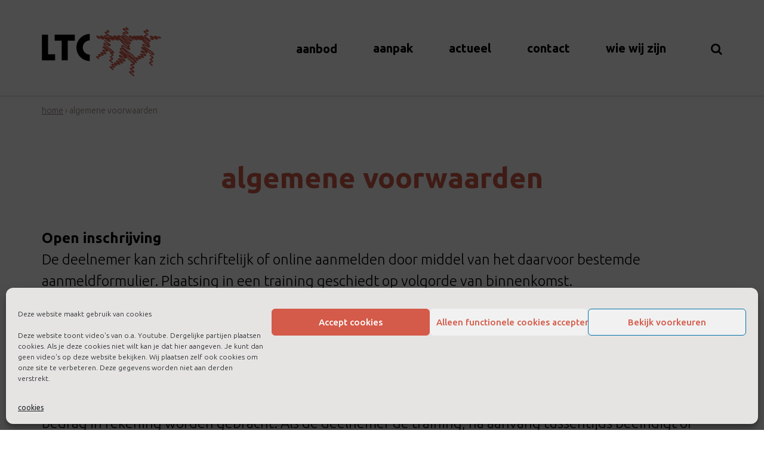

--- FILE ---
content_type: text/html; charset=UTF-8
request_url: https://www.ltctraining.nl/algemene-voorwaarden/
body_size: 15013
content:
<!--
* Realisatie door Amazing
* +31 (0) 55 526 8888
* www.amazing.nl
*
* Copyright 2026
-->
<!DOCTYPE html>
<html lang="nl-NL">
<head>
    <meta charset="UTF-8">
    <meta name="viewport" content="width=device-width, initial-scale=1.0">
    <meta http-equiv="X-UA-Compatible" content="IE=edge">

    <title>algemene voorwaarden - LTC training</title>
<link data-rocket-prefetch href="https://fonts.googleapis.com" rel="dns-prefetch">
<link data-rocket-prefetch href="https://snap.licdn.com" rel="dns-prefetch">
<link data-rocket-prefetch href="https://www.googletagmanager.com" rel="dns-prefetch">
<link data-rocket-preload as="style" href="https://fonts.googleapis.com/css?family=Ubuntu%3A300%2C400%2C500%2C700&#038;display=swap" rel="preload">
<link href="https://fonts.googleapis.com/css?family=Ubuntu%3A300%2C400%2C500%2C700&#038;display=swap" media="print" onload="this.media=&#039;all&#039;" rel="stylesheet">
<noscript data-wpr-hosted-gf-parameters=""><link rel="stylesheet" href="https://fonts.googleapis.com/css?family=Ubuntu%3A300%2C400%2C500%2C700&#038;display=swap"></noscript><link rel="preload" data-rocket-preload as="image" href="https://www.ltctraining.nl/wp-content/themes/ltc/img/logo.png" fetchpriority="high">

    <link rel="profile" href="http://gmpg.org/xfn/11">
    <link rel="pingback" href="https://www.ltctraining.nl/xmlrpc.php">
    <link rel="Icon" type="image/x-icon" href="/wp-content/themes/ltc/includes/img/favicon.ico" />
    <meta name='robots' content='index, follow, max-image-preview:large, max-snippet:-1, max-video-preview:-1' />
	<style>img:is([sizes="auto" i], [sizes^="auto," i]) { contain-intrinsic-size: 3000px 1500px }</style>
	
	<!-- This site is optimized with the Yoast SEO plugin v26.7 - https://yoast.com/wordpress/plugins/seo/ -->
	<meta name="description" content="In onze algemene voorwaarden alles over de regels rondom inschrijvingen, annuleringen, auteursrecht en de klachtenafhandeling van LTC." />
	<link rel="canonical" href="https://www.ltctraining.nl/algemene-voorwaarden/" />
	<meta property="og:locale" content="nl_NL" />
	<meta property="og:type" content="article" />
	<meta property="og:title" content="algemene voorwaarden - LTC training" />
	<meta property="og:description" content="In onze algemene voorwaarden alles over de regels rondom inschrijvingen, annuleringen, auteursrecht en de klachtenafhandeling van LTC." />
	<meta property="og:url" content="https://www.ltctraining.nl/algemene-voorwaarden/" />
	<meta property="og:site_name" content="LTC training" />
	<meta property="article:publisher" content="https://www.facebook.com/LTC-Leefstijl-Training-Coaching-144137012325474/" />
	<meta property="article:modified_time" content="2024-04-09T19:00:42+00:00" />
	<meta name="twitter:card" content="summary_large_image" />
	<meta name="twitter:label1" content="Geschatte leestijd" />
	<meta name="twitter:data1" content="3 minuten" />
	<script type="application/ld+json" class="yoast-schema-graph">{"@context":"https://schema.org","@graph":[{"@type":"WebPage","@id":"https://www.ltctraining.nl/algemene-voorwaarden/","url":"https://www.ltctraining.nl/algemene-voorwaarden/","name":"algemene voorwaarden - LTC training","isPartOf":{"@id":"https://www.ltctraining.nl/#website"},"datePublished":"2007-12-11T23:25:40+00:00","dateModified":"2024-04-09T19:00:42+00:00","description":"In onze algemene voorwaarden alles over de regels rondom inschrijvingen, annuleringen, auteursrecht en de klachtenafhandeling van LTC.","breadcrumb":{"@id":"https://www.ltctraining.nl/algemene-voorwaarden/#breadcrumb"},"inLanguage":"nl-NL","potentialAction":[{"@type":"ReadAction","target":["https://www.ltctraining.nl/algemene-voorwaarden/"]}]},{"@type":"BreadcrumbList","@id":"https://www.ltctraining.nl/algemene-voorwaarden/#breadcrumb","itemListElement":[{"@type":"ListItem","position":1,"name":"Home","item":"https://www.ltctraining.nl/"},{"@type":"ListItem","position":2,"name":"algemene voorwaarden"}]},{"@type":"WebSite","@id":"https://www.ltctraining.nl/#website","url":"https://www.ltctraining.nl/","name":"LTC training","description":"Wij maken het persoonlijk","potentialAction":[{"@type":"SearchAction","target":{"@type":"EntryPoint","urlTemplate":"https://www.ltctraining.nl/?s={search_term_string}"},"query-input":{"@type":"PropertyValueSpecification","valueRequired":true,"valueName":"search_term_string"}}],"inLanguage":"nl-NL"}]}</script>
	<!-- / Yoast SEO plugin. -->


<link rel='dns-prefetch' href='//fonts.googleapis.com' />
<link href='https://fonts.gstatic.com' crossorigin rel='preconnect' />
<link rel="alternate" type="application/rss+xml" title="LTC training &raquo; feed" href="https://www.ltctraining.nl/feed/" />
<link rel="alternate" type="text/calendar" title="LTC training &raquo; iCal Feed" href="https://www.ltctraining.nl/events/?ical=1" />
<link data-minify="1" rel='stylesheet' id='tribe-events-pro-mini-calendar-block-styles-css' href='https://www.ltctraining.nl/wp-content/cache/min/1/wp-content/plugins/events-calendar-pro/build/css/tribe-events-pro-mini-calendar-block.css?ver=1765274170' type='text/css' media='all' />
<style id='wp-emoji-styles-inline-css' type='text/css'>

	img.wp-smiley, img.emoji {
		display: inline !important;
		border: none !important;
		box-shadow: none !important;
		height: 1em !important;
		width: 1em !important;
		margin: 0 0.07em !important;
		vertical-align: -0.1em !important;
		background: none !important;
		padding: 0 !important;
	}
</style>
<link rel='stylesheet' id='wp-block-library-css' href='https://www.ltctraining.nl/wp-includes/css/dist/block-library/style.min.css?ver=9d879b748555973047235de78a87faa6' type='text/css' media='all' />
<style id='classic-theme-styles-inline-css' type='text/css'>
/*! This file is auto-generated */
.wp-block-button__link{color:#fff;background-color:#32373c;border-radius:9999px;box-shadow:none;text-decoration:none;padding:calc(.667em + 2px) calc(1.333em + 2px);font-size:1.125em}.wp-block-file__button{background:#32373c;color:#fff;text-decoration:none}
</style>
<style id='global-styles-inline-css' type='text/css'>
:root{--wp--preset--aspect-ratio--square: 1;--wp--preset--aspect-ratio--4-3: 4/3;--wp--preset--aspect-ratio--3-4: 3/4;--wp--preset--aspect-ratio--3-2: 3/2;--wp--preset--aspect-ratio--2-3: 2/3;--wp--preset--aspect-ratio--16-9: 16/9;--wp--preset--aspect-ratio--9-16: 9/16;--wp--preset--color--black: #000000;--wp--preset--color--cyan-bluish-gray: #abb8c3;--wp--preset--color--white: #ffffff;--wp--preset--color--pale-pink: #f78da7;--wp--preset--color--vivid-red: #cf2e2e;--wp--preset--color--luminous-vivid-orange: #ff6900;--wp--preset--color--luminous-vivid-amber: #fcb900;--wp--preset--color--light-green-cyan: #7bdcb5;--wp--preset--color--vivid-green-cyan: #00d084;--wp--preset--color--pale-cyan-blue: #8ed1fc;--wp--preset--color--vivid-cyan-blue: #0693e3;--wp--preset--color--vivid-purple: #9b51e0;--wp--preset--gradient--vivid-cyan-blue-to-vivid-purple: linear-gradient(135deg,rgba(6,147,227,1) 0%,rgb(155,81,224) 100%);--wp--preset--gradient--light-green-cyan-to-vivid-green-cyan: linear-gradient(135deg,rgb(122,220,180) 0%,rgb(0,208,130) 100%);--wp--preset--gradient--luminous-vivid-amber-to-luminous-vivid-orange: linear-gradient(135deg,rgba(252,185,0,1) 0%,rgba(255,105,0,1) 100%);--wp--preset--gradient--luminous-vivid-orange-to-vivid-red: linear-gradient(135deg,rgba(255,105,0,1) 0%,rgb(207,46,46) 100%);--wp--preset--gradient--very-light-gray-to-cyan-bluish-gray: linear-gradient(135deg,rgb(238,238,238) 0%,rgb(169,184,195) 100%);--wp--preset--gradient--cool-to-warm-spectrum: linear-gradient(135deg,rgb(74,234,220) 0%,rgb(151,120,209) 20%,rgb(207,42,186) 40%,rgb(238,44,130) 60%,rgb(251,105,98) 80%,rgb(254,248,76) 100%);--wp--preset--gradient--blush-light-purple: linear-gradient(135deg,rgb(255,206,236) 0%,rgb(152,150,240) 100%);--wp--preset--gradient--blush-bordeaux: linear-gradient(135deg,rgb(254,205,165) 0%,rgb(254,45,45) 50%,rgb(107,0,62) 100%);--wp--preset--gradient--luminous-dusk: linear-gradient(135deg,rgb(255,203,112) 0%,rgb(199,81,192) 50%,rgb(65,88,208) 100%);--wp--preset--gradient--pale-ocean: linear-gradient(135deg,rgb(255,245,203) 0%,rgb(182,227,212) 50%,rgb(51,167,181) 100%);--wp--preset--gradient--electric-grass: linear-gradient(135deg,rgb(202,248,128) 0%,rgb(113,206,126) 100%);--wp--preset--gradient--midnight: linear-gradient(135deg,rgb(2,3,129) 0%,rgb(40,116,252) 100%);--wp--preset--font-size--small: 13px;--wp--preset--font-size--medium: 20px;--wp--preset--font-size--large: 36px;--wp--preset--font-size--x-large: 42px;--wp--preset--spacing--20: 0.44rem;--wp--preset--spacing--30: 0.67rem;--wp--preset--spacing--40: 1rem;--wp--preset--spacing--50: 1.5rem;--wp--preset--spacing--60: 2.25rem;--wp--preset--spacing--70: 3.38rem;--wp--preset--spacing--80: 5.06rem;--wp--preset--shadow--natural: 6px 6px 9px rgba(0, 0, 0, 0.2);--wp--preset--shadow--deep: 12px 12px 50px rgba(0, 0, 0, 0.4);--wp--preset--shadow--sharp: 6px 6px 0px rgba(0, 0, 0, 0.2);--wp--preset--shadow--outlined: 6px 6px 0px -3px rgba(255, 255, 255, 1), 6px 6px rgba(0, 0, 0, 1);--wp--preset--shadow--crisp: 6px 6px 0px rgba(0, 0, 0, 1);}:where(.is-layout-flex){gap: 0.5em;}:where(.is-layout-grid){gap: 0.5em;}body .is-layout-flex{display: flex;}.is-layout-flex{flex-wrap: wrap;align-items: center;}.is-layout-flex > :is(*, div){margin: 0;}body .is-layout-grid{display: grid;}.is-layout-grid > :is(*, div){margin: 0;}:where(.wp-block-columns.is-layout-flex){gap: 2em;}:where(.wp-block-columns.is-layout-grid){gap: 2em;}:where(.wp-block-post-template.is-layout-flex){gap: 1.25em;}:where(.wp-block-post-template.is-layout-grid){gap: 1.25em;}.has-black-color{color: var(--wp--preset--color--black) !important;}.has-cyan-bluish-gray-color{color: var(--wp--preset--color--cyan-bluish-gray) !important;}.has-white-color{color: var(--wp--preset--color--white) !important;}.has-pale-pink-color{color: var(--wp--preset--color--pale-pink) !important;}.has-vivid-red-color{color: var(--wp--preset--color--vivid-red) !important;}.has-luminous-vivid-orange-color{color: var(--wp--preset--color--luminous-vivid-orange) !important;}.has-luminous-vivid-amber-color{color: var(--wp--preset--color--luminous-vivid-amber) !important;}.has-light-green-cyan-color{color: var(--wp--preset--color--light-green-cyan) !important;}.has-vivid-green-cyan-color{color: var(--wp--preset--color--vivid-green-cyan) !important;}.has-pale-cyan-blue-color{color: var(--wp--preset--color--pale-cyan-blue) !important;}.has-vivid-cyan-blue-color{color: var(--wp--preset--color--vivid-cyan-blue) !important;}.has-vivid-purple-color{color: var(--wp--preset--color--vivid-purple) !important;}.has-black-background-color{background-color: var(--wp--preset--color--black) !important;}.has-cyan-bluish-gray-background-color{background-color: var(--wp--preset--color--cyan-bluish-gray) !important;}.has-white-background-color{background-color: var(--wp--preset--color--white) !important;}.has-pale-pink-background-color{background-color: var(--wp--preset--color--pale-pink) !important;}.has-vivid-red-background-color{background-color: var(--wp--preset--color--vivid-red) !important;}.has-luminous-vivid-orange-background-color{background-color: var(--wp--preset--color--luminous-vivid-orange) !important;}.has-luminous-vivid-amber-background-color{background-color: var(--wp--preset--color--luminous-vivid-amber) !important;}.has-light-green-cyan-background-color{background-color: var(--wp--preset--color--light-green-cyan) !important;}.has-vivid-green-cyan-background-color{background-color: var(--wp--preset--color--vivid-green-cyan) !important;}.has-pale-cyan-blue-background-color{background-color: var(--wp--preset--color--pale-cyan-blue) !important;}.has-vivid-cyan-blue-background-color{background-color: var(--wp--preset--color--vivid-cyan-blue) !important;}.has-vivid-purple-background-color{background-color: var(--wp--preset--color--vivid-purple) !important;}.has-black-border-color{border-color: var(--wp--preset--color--black) !important;}.has-cyan-bluish-gray-border-color{border-color: var(--wp--preset--color--cyan-bluish-gray) !important;}.has-white-border-color{border-color: var(--wp--preset--color--white) !important;}.has-pale-pink-border-color{border-color: var(--wp--preset--color--pale-pink) !important;}.has-vivid-red-border-color{border-color: var(--wp--preset--color--vivid-red) !important;}.has-luminous-vivid-orange-border-color{border-color: var(--wp--preset--color--luminous-vivid-orange) !important;}.has-luminous-vivid-amber-border-color{border-color: var(--wp--preset--color--luminous-vivid-amber) !important;}.has-light-green-cyan-border-color{border-color: var(--wp--preset--color--light-green-cyan) !important;}.has-vivid-green-cyan-border-color{border-color: var(--wp--preset--color--vivid-green-cyan) !important;}.has-pale-cyan-blue-border-color{border-color: var(--wp--preset--color--pale-cyan-blue) !important;}.has-vivid-cyan-blue-border-color{border-color: var(--wp--preset--color--vivid-cyan-blue) !important;}.has-vivid-purple-border-color{border-color: var(--wp--preset--color--vivid-purple) !important;}.has-vivid-cyan-blue-to-vivid-purple-gradient-background{background: var(--wp--preset--gradient--vivid-cyan-blue-to-vivid-purple) !important;}.has-light-green-cyan-to-vivid-green-cyan-gradient-background{background: var(--wp--preset--gradient--light-green-cyan-to-vivid-green-cyan) !important;}.has-luminous-vivid-amber-to-luminous-vivid-orange-gradient-background{background: var(--wp--preset--gradient--luminous-vivid-amber-to-luminous-vivid-orange) !important;}.has-luminous-vivid-orange-to-vivid-red-gradient-background{background: var(--wp--preset--gradient--luminous-vivid-orange-to-vivid-red) !important;}.has-very-light-gray-to-cyan-bluish-gray-gradient-background{background: var(--wp--preset--gradient--very-light-gray-to-cyan-bluish-gray) !important;}.has-cool-to-warm-spectrum-gradient-background{background: var(--wp--preset--gradient--cool-to-warm-spectrum) !important;}.has-blush-light-purple-gradient-background{background: var(--wp--preset--gradient--blush-light-purple) !important;}.has-blush-bordeaux-gradient-background{background: var(--wp--preset--gradient--blush-bordeaux) !important;}.has-luminous-dusk-gradient-background{background: var(--wp--preset--gradient--luminous-dusk) !important;}.has-pale-ocean-gradient-background{background: var(--wp--preset--gradient--pale-ocean) !important;}.has-electric-grass-gradient-background{background: var(--wp--preset--gradient--electric-grass) !important;}.has-midnight-gradient-background{background: var(--wp--preset--gradient--midnight) !important;}.has-small-font-size{font-size: var(--wp--preset--font-size--small) !important;}.has-medium-font-size{font-size: var(--wp--preset--font-size--medium) !important;}.has-large-font-size{font-size: var(--wp--preset--font-size--large) !important;}.has-x-large-font-size{font-size: var(--wp--preset--font-size--x-large) !important;}
:where(.wp-block-post-template.is-layout-flex){gap: 1.25em;}:where(.wp-block-post-template.is-layout-grid){gap: 1.25em;}
:where(.wp-block-columns.is-layout-flex){gap: 2em;}:where(.wp-block-columns.is-layout-grid){gap: 2em;}
:root :where(.wp-block-pullquote){font-size: 1.5em;line-height: 1.6;}
</style>
<link rel='stylesheet' id='cmplz-general-css' href='https://www.ltctraining.nl/wp-content/plugins/complianz-gdpr/assets/css/cookieblocker.min.css?ver=1766455238' type='text/css' media='all' />

<link data-minify="1" rel='stylesheet' id='ltc-style-css' href='https://www.ltctraining.nl/wp-content/cache/min/1/wp-content/themes/ltc/style.min.css?ver=1765274170' type='text/css' media='all' />
<script type="text/javascript" src="https://www.ltctraining.nl/wp-content/plugins/google-analytics-for-wordpress/assets/js/frontend-gtag.min.js?ver=9.11.1" id="monsterinsights-frontend-script-js" async="async" data-wp-strategy="async"></script>
<script data-cfasync="false" data-wpfc-render="false" type="text/javascript" id='monsterinsights-frontend-script-js-extra'>/* <![CDATA[ */
var monsterinsights_frontend = {"js_events_tracking":"true","download_extensions":"doc,pdf,ppt,zip,xls,docx,pptx,xlsx","inbound_paths":"[]","home_url":"https:\/\/www.ltctraining.nl","hash_tracking":"false","v4_id":"G-NPT8VHEF3D"};/* ]]> */
</script>
<script type="text/javascript" src="https://www.ltctraining.nl/wp-includes/js/jquery/jquery.min.js?ver=3.7.1" id="jquery-core-js"></script>
<script type="text/javascript" src="https://www.ltctraining.nl/wp-includes/js/jquery/jquery-migrate.min.js?ver=3.4.1" id="jquery-migrate-js" data-rocket-defer defer></script>
<link rel="https://api.w.org/" href="https://www.ltctraining.nl/wp-json/" /><link rel="alternate" title="JSON" type="application/json" href="https://www.ltctraining.nl/wp-json/wp/v2/pages/174" /><link rel="EditURI" type="application/rsd+xml" title="RSD" href="https://www.ltctraining.nl/xmlrpc.php?rsd" />

<link rel='shortlink' href='https://www.ltctraining.nl/?p=174' />
<link rel="alternate" title="oEmbed (JSON)" type="application/json+oembed" href="https://www.ltctraining.nl/wp-json/oembed/1.0/embed?url=https%3A%2F%2Fwww.ltctraining.nl%2Falgemene-voorwaarden%2F" />
<link rel="alternate" title="oEmbed (XML)" type="text/xml+oembed" href="https://www.ltctraining.nl/wp-json/oembed/1.0/embed?url=https%3A%2F%2Fwww.ltctraining.nl%2Falgemene-voorwaarden%2F&#038;format=xml" />
<meta name="et-api-version" content="v1"><meta name="et-api-origin" content="https://www.ltctraining.nl"><link rel="https://theeventscalendar.com/" href="https://www.ltctraining.nl/wp-json/tribe/tickets/v1/" /><meta name="tec-api-version" content="v1"><meta name="tec-api-origin" content="https://www.ltctraining.nl"><link rel="alternate" href="https://www.ltctraining.nl/wp-json/tribe/events/v1/" />			<style>.cmplz-hidden {
					display: none !important;
				}</style><meta name="generator" content="WP Rocket 3.20.3" data-wpr-features="wpr_defer_js wpr_minify_js wpr_preconnect_external_domains wpr_oci wpr_minify_css wpr_desktop" /></head>

<body data-cmplz=1 class="wp-singular page-template-default page page-id-174 wp-theme-ltc tribe-no-js tec-no-tickets-on-recurring tec-no-rsvp-on-recurring group-blog tribe-theme-ltc">
<script type="text/javascript"> _linkedin_partner_id = "1198226"; window._linkedin_data_partner_ids = window._linkedin_data_partner_ids || []; window._linkedin_data_partner_ids.push(_linkedin_partner_id); </script><script type="text/javascript"> (function(){var s = document.getElementsByTagName("script")[0]; var b = document.createElement("script"); b.type = "text/javascript";b.async = true; b.src = "https://snap.licdn.com/li.lms-analytics/insight.min.js"; s.parentNode.insertBefore(b, s);})(); </script> <noscript> <img height="1" width="1" style="display:none;" alt="" src="https://px.ads.linkedin.com/collect/?pid=1198226&fmt=gif" /> </noscript>
        <header  id="masthead" class="site-header" role="banner" style="display: none;">
                <div  class="container">
            <div  class="row">
                <div class="site-header-inner col-sm-12">

                    

                    <div class="site-branding">
                        <h1 class="site-title"><a href="https://www.ltctraining.nl/" title="LTC training" rel="home">LTC training</a></h1>
                        <p class="lead">Wij maken het persoonlijk</p>
                    </div>

                </div>
            </div>
        </div><!-- .container -->
    </header><!-- #masthead -->

    <!--    Load navigation bar-->
    <div  class="ltc-phone hidden-sm hidden-md hidden-lg bg-brown text-center">
                        <a href="tel:0884229422" class="call-ltc">
                    <i class="fa fa-phone-square" aria-hidden="true"></i>088 422 94 22                </a>
            </div>
    
<nav class="navbar navbar-default">
    <div class="container navbar-wrapper">
        <div class="navbar-header">
            <button type="button" class="navbar-toggle collapsed" data-toggle="collapse" data-target="#bs-example-navbar-collapse-1" aria-expanded="false">
                <span class="sr-only">Toggle navigation </span>
                <span class="icon-bar"></span>
                <span class="icon-bar"></span>
                <span class="icon-bar"></span>
            </button>
            <!--  Search button -->
            <button class="navbar-toggle btn btn-lg" type="button" data-toggle="collapse" data-target="#searchbox">
                <span class="sr-only">Toggle navigation</span>
                <i class="fa fa-search"></i>
            </button>
            <a class="navbar-brand" href="https://www.ltctraining.nl/" title="LTC training" rel="home">
                <div class="logo"></div>
<!--                -->            </a>
        </div>
        <div class="collapse navbar-collapse" role="navigation" id="searchbox">
            <ul class="nav navbar-nav navbar-right visible-xs visible-sm">
                <li>
<form role="search" method="get" class="searchform" action="https://www.ltctraining.nl/">
    <div class="form-group has-feedback">
        <label for="search" class="sr-only hidden">Zoeken</label>
        <div class="input-group">
            <input autofocus="autofocus"  type="search" class="form-control" placeholder="Zoek &hellip;" value="" name="s" title="Zoekresultaten voor: %s">
            <span class="input-group-btn">
                <button type="submit" class="btn btn-primary "><i class="fa fa-search"></i></button>
            </span>
        </div>
    </div>
</form>
</li>
            </ul>
        </div>
        <!-- Collect the nav links, forms, and other content for toggling -->
        <div class="collapse navbar-collapse navbar-right" id="bs-example-navbar-collapse-1">
            <ul class="nav navbar-nav navbar-right navbar-search hidden-xs hidden-sm">
                <li class="dropdown">
                    <a href="#" class="dropdown-toggle" data-toggle="dropdown"><i class="fa fa-search"></i></a>
                    <ul class="dropdown-menu dropdown-search mainsearch-wrapper" style="padding:12px;">
                        <li>
<form role="search" method="get" class="searchform" action="https://www.ltctraining.nl/">
    <div class="form-group has-feedback">
        <label for="search" class="sr-only hidden">Zoeken</label>
        <div class="input-group">
            <input autofocus="autofocus"  type="search" class="form-control" placeholder="Zoek &hellip;" value="" name="s" title="Zoekresultaten voor: %s">
            <span class="input-group-btn">
                <button type="submit" class="btn btn-primary "><i class="fa fa-search"></i></button>
            </span>
        </div>
    </div>
</form>
</li>
                    </ul>
                </li>
            </ul>
            <ul id="main-menu" class="nav navbar-nav"><li id="menu-item-4296" class="menu-item menu-item-type-post_type menu-item-object-page menu-item-4296"><a title="aanbod" href="https://www.ltctraining.nl/het-aanbod/">aanbod</a></li>
<li id="menu-item-1706" class="menu-item menu-item-type-post_type menu-item-object-page menu-item-1706"><a title="aanpak" href="https://www.ltctraining.nl/onze-aanpak/">aanpak</a></li>
<li id="menu-item-5115" class="menu-item menu-item-type-post_type menu-item-object-page menu-item-5115"><a title="actueel" href="https://www.ltctraining.nl/nieuws/">actueel</a></li>
<li id="menu-item-5011" class="menu-item menu-item-type-post_type menu-item-object-page menu-item-5011"><a title="contact" href="https://www.ltctraining.nl/contact/">contact</a></li>
<li id="menu-item-1709" class="menu-item menu-item-type-post_type menu-item-object-page menu-item-1709"><a title="wie wij zijn" href="https://www.ltctraining.nl/wij-zijn/">wie wij zijn</a></li>
</ul>        </div><!-- /.navbar-collapse -->
        <div class="overlay"></div>
    </div>
</nav>


        



      <div  class="container">
	<div  class="row">
        <div  class="col-xs-12">
	        <div id="breadcrumbs" class="breadcrumbs"><span><span><a href="https://www.ltctraining.nl/">Home</a></span> › <span class="breadcrumb_last" aria-current="page">algemene voorwaarden</span></span></div>        </div>
	</div>
</div>


<section  class="intro">
    <div  class="container">
        <div  class="row">
            <div class="col-xs-12">
                <div class="page-intro text-center">
											
                            <h1 class="page-title">algemene voorwaarden</h1>
							                                <div class="body">
									<p>&nbsp;</p>
<p style="text-align: left;"><strong>Open inschrijving</strong><br />
De deelnemer kan zich schriftelijk of online aanmelden door middel van het daarvoor bestemde aanmeldformulier. Plaatsing in een training geschiedt op volgorde van binnenkomst.</p>
<p>&nbsp;</p>
<p style="text-align: left;"><strong>Annulering klant<br />
</strong>Bij annulering tot vier weken voor aanvang van de training wordt 10% van de totale kosten in rekening gebracht. Bij annulering tussen de vier en twee weken voor aanvang van de training wordt 50% van de totale kosten berekend. Bij annulering binnen twee weken voor aanvang van de training zal het volledige bedrag in rekening worden gebracht. Als de deelnemer de training, na aanvang tussentijds beëindigt of anderszins niet aan de training deelneemt, heeft de deelnemer geen recht op restitutie.<br />
Bij individuele interventies (zoals coaching) geldt dat annuleren binnen 24 uur we de gereserveerde tijd in rekening brengen.</p>
<p>&nbsp;</p>
<p style="text-align: left;"><strong>Annulering door LTC<br />
</strong>Bij onvoldoende deelname houdt LTC zich het recht voor de training te annuleren. LTC streeft er naar dit uiterlijk vijf werkdagen voor aanvang van de training aan de deelnemer te laten weten.</p>
<p>&nbsp;</p>
<p style="text-align: left;"><strong>Klacht melden<br />
</strong>LTC heeft een klachtenprocedure opgesteld met als doelstelling om aan de hand van klachten, signalen van ontevredenheid en hulpvragen de service en dienstverlening van LTC te optimaliseren. Het klachtenreglement geeft de klant een middel om iets te ondernemen tegen het doen of nalaten van LTC of één van haar medewerkers. Een klacht kan tevens betrekking hebben op derden die in opdracht van LTC werkzaamheden verrichten. LTC kan op basis van de ontvangen klacht het eigen handelen beoordelen en zo nodig corrigeren. Het klachtenreglement moet zowel voor de klanten als voor de medewerkers van LTC duidelijk zijn. Om deze reden is de klachtenprocedure van LTC neergelegd in een reglement die voor iedereen beschikbaar is. Wanneer je een klacht hebt kun je die sturen aan: LTC, t.a.v. Alette Verhoek, <a href="mailto:alette@ltctraining.nl">alette@ltctraining.nl</a></p>
<p>&nbsp;</p>
<p style="text-align: left;"><strong>Auteursrecht<br />
</strong>Het auteursrecht op de door LTC uitgegeven brochures en syllabi berust bij LTC, tenzij een andere auteursrechthebbende op het werk zelf is aangegeven.</p>
<p style="text-align: left;"><strong>Facturering en betaling<br />
</strong>De opdrachtgever dient het verschuldigde bedrag binnen 14 dagen na ontvangst van de nota te voldoen. Bij het achterwege blijven van tijdige betaling staat het LTC vrij de vordering ter incasso uit handen te geven. In dat geval komen alle kosten, zowel gerechtelijke als buitengerechtelijke (incasso)kosten ten laste van de opdrachtgever. Bij trainingen waarvoor een automatische incasso geldt, kunnen aangemelde deelnemers niet aan de training deelnemen wanneer LTC het bedrag voorafgaand aan de training niet heeft kunnen afschrijven.</p>
<p style="text-align: left;"><strong>Registratie persoonsgegevens<br />
</strong>LTC maakt voor haar dienstverlening gebruik van persoonsgegevens. Bij een open inschrijving vraagt LTC, door middel van een aanmeldformulier en een bijbehorende vragenlijst, om persoonsgegevens. Deze gegevens gebruiken we voor het accepteren van de aanmelding en voor het zoveel mogelijk op maat kunnen aanbieden van de juiste training. Een deelnemer kan een verzoek indienen om eigen persoons- en trainingsgegevens in te zien, te laten corrigeren of laten verwijderen. Een verzoek hiertoe kan gestuurd worden aan: LTC, t.a.v. Alette Verhoek, <a href="mailto:alette@ltctraining.nl">alette@ltctraining.nl<br />
</a></p>
<p style="text-align: left;">Van opdrachtgevers voor teamtrainingen worden, na acceptatie van de offerte, de namen en eventueel (mail)adressen van de deelnemers van het betreffende team ontvangen. De opdrachtgever verplicht zich om zijn deelnemers bijtijds, in ieder geval voordat de persoonsgegevens ter beschikking worden gesteld aan LTC, te informeren over de afspraken die partijen over deze gegevens hebben gemaakt en mede namens LTC te zullen voldoen aan zijn informatieplicht op grond van artikel 34 van de Wet Bescherming Persoonsgegevens. Opdrachtgever vrijwaart LTC tegen eventuele aanspraken van derden ter zake het niet naleven van zijn informatieplicht, zoals hiervoor bedoeld. De door deelnemers of opdrachtgevers aan LTC verstrekte persoonsgegevens zullen door LTC met de nodige zorgvuldigheid worden gebruikt, in overeenstemming met de Wet Bescherming Persoonsgegevens.</p>
<p style="text-align: left;">
                                </div>
																		
                </div>
            </div>
        </div>
    </div>
</section>




<section  class="prefooter">
    <div  class="container">
        <div  class="row">
            <div class="col-xs-12">
                <div id="media_image-2" class="footerblock-1">
                    <a href="/" class="" rel="" target="">
                        <img width="140" height="58" src="/wp-content/uploads/2017/09/logo-200x83.png" class="image wp-image-2013  attachment-140x58 size-140x58" alt="">
                    </a>
                </div>
            </div>
            <div class="col-xs-12 col-sm-3"><div id="black-studio-tinymce-3" class="footerblock-1"><h3 class="title">Kantoor- en postadres</h3><div class="textwidget"><p class="address">Assendorperdijk 1<br />
8012 EG Zwolle</p>
<p>Bel <a href="tel://0031884229422">088 422 9422</a><br />
Mail <a href="mailto:info@ltctraining.nl">info@ltctraining.nl</a></p>
<p>Partnerbedrijf van <a href="https://nextsteps.nu">NextSteps.nu </a><a href="https://nextsteps.nu"></p>
</div></div></div>
            <div class="col-xs-12 col-sm-3"><div id="better-menu-widget-2" class="footerblock-2"><h3 class="title">Snel naar&#8230;</h3><ul id="menu-subfooter-menu" class="list-unstyled"><li id="menu-item-2014" class="menu-item menu-item-type-post_type menu-item-object-page menu-item-2014"><a href="https://www.ltctraining.nl/contact/">Contact</a></li>
<li id="menu-item-5041" class="menu-item menu-item-type-post_type menu-item-object-page menu-item-5041"><a href="https://www.ltctraining.nl/nieuws/">Actueel</a></li>
<li id="menu-item-5617" class="menu-item menu-item-type-post_type menu-item-object-page menu-item-5617"><a href="https://www.ltctraining.nl/werken-bij-ltc-training/">Werken bij LTC Training</a></li>
<li id="menu-item-2940" class="menu-item menu-item-type-custom menu-item-object-custom menu-item-2940"><a href="https://www.facebook.com/pages/Leefstijl-Training-Coaching/144137012325474"><i class="fa fa-facebook-square" aria-hidden="true"></i></a></li>
<li id="menu-item-2939" class="menu-item menu-item-type-custom menu-item-object-custom menu-item-2939"><a href="http://www.linkedin.com/company/leefstijl-training-&#038;-coaching"><i class="fa fa-linkedin-square" aria-hidden="true"></i></a></li>
<li id="menu-item-4499" class="menu-item menu-item-type-custom menu-item-object-custom menu-item-4499"><a href="https://instagram.com/ltctraining"><i class="fa fa-instagram" aria-hidden="true"></i></a></li>
</ul></div><div id="custom_html-2" class="widget_text footerblock-2"><div class="textwidget custom-html-widget"><!-- Styling to add third social icon -->
<style>
#menu-subfooter-menu li.menu-item:nth-last-child(3) {
margin-top: 15px;
display: inline-block;
}
#menu-subfooter-menu li.menu-item:nth-last-child(3) a {
color: #000;
padding: 5px;
}
#menu-subfooter-menu li.menu-item:nth-last-child(3) a i {
font-size: 1.875rem;
font-weight: 500;
}

	@media (min-width: 768px) {
		.content-with-image-section .media-body {
			padding-top: 25px;
			padding-bottom: 25px;
		}
.content-with-image-section.bg-lefthalf-grey .media,
.content-with-image-section.bg-righthalf-none .media,
.content-with-image-section.bg-lefthalf-none .media,
.content-with-image-section.bg-righthalf-grey .media {
display:flex;
}
.content-with-image-section.bg-lefthalf-grey .media-body,
.content-with-image-section.bg-righthalf-none .media-body,
.content-with-image-section.bg-lefthalf-none .media-body,
.content-with-image-section.bg-righthalf-grey .media-body {
flex: 1;
}
.content-with-image-section.bg-lefthalf-grey .media-right,
.content-with-image-section.bg-righthalf-none .media-left,
.content-with-image-section.bg-lefthalf-none .media-right,
.content-with-image-section.bg-righthalf-grey .media-left {
display:block;
}
.content-with-image-section.bg-lefthalf-grey .media-right>img,
.content-with-image-section.bg-righthalf-none .media-left>img,
.content-with-image-section.bg-lefthalf-none .media-right>img,
.content-with-image-section.bg-righthalf-grey .media-left>img {
height: 100%;
object-fit:cover;
object-position:center;
}
	}
</style>

<!-- Add ability for capital letters in titles -->
<style>
	h1, h2, h3 {
		text-transform: none !important;
	}
</style>

<!-- Add text shadow to the jumbotron title for legibility, only on mobile -->
<style>
	.jumbotron-title {
		text-shadow: 0 0 1em rgba(0,0,0,0.50);
	}
	@media (min-width: 768px) {
		.jumbotron-title {
			text-shadow: none;
		}
	}
</style>
</div></div></div>
            <div class="col-xs-12 col-sm-3"><div id="nav_menu-2" class="footerblock-3"><div class="menu-footer-menu-container"><ul id="menu-footer-menu" class="menu"><li id="menu-item-5066" class="menu-item menu-item-type-post_type menu-item-object-page menu-item-5066"><a href="https://www.ltctraining.nl/blijf-op-de-hoogte/">Aanmelden nieuwsbrief</a></li>
<li id="menu-item-1717" class="menu-item menu-item-type-post_type menu-item-object-page current-menu-item page_item page-item-174 current_page_item menu-item-1717"><a href="https://www.ltctraining.nl/algemene-voorwaarden/" aria-current="page">algemene voorwaarden</a></li>
<li id="menu-item-1716" class="menu-item menu-item-type-post_type menu-item-object-page menu-item-1716"><a href="https://www.ltctraining.nl/cookies/">cookies</a></li>
<li id="menu-item-1713" class="menu-item menu-item-type-post_type menu-item-object-page menu-item-1713"><a href="https://www.ltctraining.nl/disclaimer/">disclaimer</a></li>
<li id="menu-item-1715" class="menu-item menu-item-type-post_type menu-item-object-page menu-item-privacy-policy menu-item-1715"><a rel="privacy-policy" href="https://www.ltctraining.nl/privacy-beleid/">Privacybeleid</a></li>
</ul></div></div></div>
            <div class="col-xs-12 col-sm-3"></div>
        </div>
    </div>
</section>



<script type="speculationrules">
{"prefetch":[{"source":"document","where":{"and":[{"href_matches":"\/*"},{"not":{"href_matches":["\/wp-*.php","\/wp-admin\/*","\/wp-content\/uploads\/*","\/wp-content\/*","\/wp-content\/plugins\/*","\/wp-content\/themes\/ltc\/*","\/*\\?(.+)"]}},{"not":{"selector_matches":"a[rel~=\"nofollow\"]"}},{"not":{"selector_matches":".no-prefetch, .no-prefetch a"}}]},"eagerness":"conservative"}]}
</script>
		<script>
		( function ( body ) {
			'use strict';
			body.className = body.className.replace( /\btribe-no-js\b/, 'tribe-js' );
		} )( document.body );
		</script>
		
<!-- Consent Management powered by Complianz | GDPR/CCPA Cookie Consent https://wordpress.org/plugins/complianz-gdpr -->
<div id="cmplz-cookiebanner-container"><div class="cmplz-cookiebanner cmplz-hidden banner-1 deze-website-maakt-gebruik-van-cookies optin cmplz-bottom cmplz-categories-type-view-preferences" aria-modal="true" data-nosnippet="true" role="dialog" aria-live="polite" aria-labelledby="cmplz-header-1-optin" aria-describedby="cmplz-message-1-optin">
	<div class="cmplz-header">
		<div class="cmplz-logo"></div>
		<div class="cmplz-title" id="cmplz-header-1-optin">Beheer cookie toestemming</div>
		<div class="cmplz-close" tabindex="0" role="button" aria-label="Dialoogvenster sluiten">
			<svg aria-hidden="true" focusable="false" data-prefix="fas" data-icon="times" class="svg-inline--fa fa-times fa-w-11" role="img" xmlns="http://www.w3.org/2000/svg" viewBox="0 0 352 512"><path fill="currentColor" d="M242.72 256l100.07-100.07c12.28-12.28 12.28-32.19 0-44.48l-22.24-22.24c-12.28-12.28-32.19-12.28-44.48 0L176 189.28 75.93 89.21c-12.28-12.28-32.19-12.28-44.48 0L9.21 111.45c-12.28 12.28-12.28 32.19 0 44.48L109.28 256 9.21 356.07c-12.28 12.28-12.28 32.19 0 44.48l22.24 22.24c12.28 12.28 32.2 12.28 44.48 0L176 322.72l100.07 100.07c12.28 12.28 32.2 12.28 44.48 0l22.24-22.24c12.28-12.28 12.28-32.19 0-44.48L242.72 256z"></path></svg>
		</div>
	</div>

	<div class="cmplz-divider cmplz-divider-header"></div>
	<div class="cmplz-body">
		<div class="cmplz-message" id="cmplz-message-1-optin">Deze website maakt gebruik van cookies<br />
<br />
Deze website toont video's van o.a. Youtube. Dergelijke partijen plaatsen cookies. Als je deze cookies niet wilt kan je dat hier aangeven. Je kunt dan geen video's op deze website bekijken. Wij plaatsen zelf ook cookies om onze site te verbeteren. Deze gegevens worden niet aan derden verstrekt.</div>
		<!-- categories start -->
		<div class="cmplz-categories">
			<details class="cmplz-category cmplz-functional" >
				<summary>
						<span class="cmplz-category-header">
							<span class="cmplz-category-title">Functioneel</span>
							<span class='cmplz-always-active'>
								<span class="cmplz-banner-checkbox">
									<input type="checkbox"
										   id="cmplz-functional-optin"
										   data-category="cmplz_functional"
										   class="cmplz-consent-checkbox cmplz-functional"
										   size="40"
										   value="1"/>
									<label class="cmplz-label" for="cmplz-functional-optin"><span class="screen-reader-text">Functioneel</span></label>
								</span>
								Altijd actief							</span>
							<span class="cmplz-icon cmplz-open">
								<svg xmlns="http://www.w3.org/2000/svg" viewBox="0 0 448 512"  height="18" ><path d="M224 416c-8.188 0-16.38-3.125-22.62-9.375l-192-192c-12.5-12.5-12.5-32.75 0-45.25s32.75-12.5 45.25 0L224 338.8l169.4-169.4c12.5-12.5 32.75-12.5 45.25 0s12.5 32.75 0 45.25l-192 192C240.4 412.9 232.2 416 224 416z"/></svg>
							</span>
						</span>
				</summary>
				<div class="cmplz-description">
					<span class="cmplz-description-functional">De technische opslag of toegang is strikt noodzakelijk voor het legitieme doel het gebruik mogelijk te maken van een specifieke dienst waarom de abonnee of gebruiker uitdrukkelijk heeft gevraagd, of met als enig doel de uitvoering van de transmissie van een communicatie over een elektronisch communicatienetwerk.</span>
				</div>
			</details>

			<details class="cmplz-category cmplz-preferences" >
				<summary>
						<span class="cmplz-category-header">
							<span class="cmplz-category-title">Preferences</span>
							<span class="cmplz-banner-checkbox">
								<input type="checkbox"
									   id="cmplz-preferences-optin"
									   data-category="cmplz_preferences"
									   class="cmplz-consent-checkbox cmplz-preferences"
									   size="40"
									   value="1"/>
								<label class="cmplz-label" for="cmplz-preferences-optin"><span class="screen-reader-text">Preferences</span></label>
							</span>
							<span class="cmplz-icon cmplz-open">
								<svg xmlns="http://www.w3.org/2000/svg" viewBox="0 0 448 512"  height="18" ><path d="M224 416c-8.188 0-16.38-3.125-22.62-9.375l-192-192c-12.5-12.5-12.5-32.75 0-45.25s32.75-12.5 45.25 0L224 338.8l169.4-169.4c12.5-12.5 32.75-12.5 45.25 0s12.5 32.75 0 45.25l-192 192C240.4 412.9 232.2 416 224 416z"/></svg>
							</span>
						</span>
				</summary>
				<div class="cmplz-description">
					<span class="cmplz-description-preferences">De technische opslag of toegang is noodzakelijk voor het legitieme doel voorkeuren op te slaan die niet door de abonnee of gebruiker zijn aangevraagd.</span>
				</div>
			</details>

			<details class="cmplz-category cmplz-statistics" >
				<summary>
						<span class="cmplz-category-header">
							<span class="cmplz-category-title">Statistieken</span>
							<span class="cmplz-banner-checkbox">
								<input type="checkbox"
									   id="cmplz-statistics-optin"
									   data-category="cmplz_statistics"
									   class="cmplz-consent-checkbox cmplz-statistics"
									   size="40"
									   value="1"/>
								<label class="cmplz-label" for="cmplz-statistics-optin"><span class="screen-reader-text">Statistieken</span></label>
							</span>
							<span class="cmplz-icon cmplz-open">
								<svg xmlns="http://www.w3.org/2000/svg" viewBox="0 0 448 512"  height="18" ><path d="M224 416c-8.188 0-16.38-3.125-22.62-9.375l-192-192c-12.5-12.5-12.5-32.75 0-45.25s32.75-12.5 45.25 0L224 338.8l169.4-169.4c12.5-12.5 32.75-12.5 45.25 0s12.5 32.75 0 45.25l-192 192C240.4 412.9 232.2 416 224 416z"/></svg>
							</span>
						</span>
				</summary>
				<div class="cmplz-description">
					<span class="cmplz-description-statistics">De technische opslag of toegang die uitsluitend voor statistische doeleinden wordt gebruikt.</span>
					<span class="cmplz-description-statistics-anonymous">De technische opslag of toegang die uitsluitend wordt gebruikt voor anonieme statistische doeleinden. Zonder dagvaarding, vrijwillige naleving door uw Internet Service Provider, of aanvullende gegevens van een derde partij, kan informatie die alleen voor dit doel wordt opgeslagen of opgehaald gewoonlijk niet worden gebruikt om je te identificeren.</span>
				</div>
			</details>
			<details class="cmplz-category cmplz-marketing" >
				<summary>
						<span class="cmplz-category-header">
							<span class="cmplz-category-title">Marketing</span>
							<span class="cmplz-banner-checkbox">
								<input type="checkbox"
									   id="cmplz-marketing-optin"
									   data-category="cmplz_marketing"
									   class="cmplz-consent-checkbox cmplz-marketing"
									   size="40"
									   value="1"/>
								<label class="cmplz-label" for="cmplz-marketing-optin"><span class="screen-reader-text">Marketing</span></label>
							</span>
							<span class="cmplz-icon cmplz-open">
								<svg xmlns="http://www.w3.org/2000/svg" viewBox="0 0 448 512"  height="18" ><path d="M224 416c-8.188 0-16.38-3.125-22.62-9.375l-192-192c-12.5-12.5-12.5-32.75 0-45.25s32.75-12.5 45.25 0L224 338.8l169.4-169.4c12.5-12.5 32.75-12.5 45.25 0s12.5 32.75 0 45.25l-192 192C240.4 412.9 232.2 416 224 416z"/></svg>
							</span>
						</span>
				</summary>
				<div class="cmplz-description">
					<span class="cmplz-description-marketing">De technische opslag of toegang is nodig om gebruikersprofielen op te stellen voor het verzenden van reclame, of om de gebruiker op een website of over verschillende websites te volgen voor soortgelijke marketingdoeleinden.</span>
				</div>
			</details>
		</div><!-- categories end -->
			</div>

	<div class="cmplz-links cmplz-information">
		<ul>
			<li><a class="cmplz-link cmplz-manage-options cookie-statement" href="#" data-relative_url="#cmplz-manage-consent-container">Beheer opties</a></li>
			<li><a class="cmplz-link cmplz-manage-third-parties cookie-statement" href="#" data-relative_url="#cmplz-cookies-overview">Beheer diensten</a></li>
			<li><a class="cmplz-link cmplz-manage-vendors tcf cookie-statement" href="#" data-relative_url="#cmplz-tcf-wrapper">Beheer {vendor_count} leveranciers</a></li>
			<li><a class="cmplz-link cmplz-external cmplz-read-more-purposes tcf" target="_blank" rel="noopener noreferrer nofollow" href="https://cookiedatabase.org/tcf/purposes/" aria-label="Lees meer over TCF-doelen op Cookie Database">Lees meer over deze doeleinden</a></li>
		</ul>
			</div>

	<div class="cmplz-divider cmplz-footer"></div>

	<div class="cmplz-buttons">
		<button class="cmplz-btn cmplz-accept">Accept cookies</button>
		<button class="cmplz-btn cmplz-deny">Alleen functionele cookies accepteren</button>
		<button class="cmplz-btn cmplz-view-preferences">Bekijk voorkeuren</button>
		<button class="cmplz-btn cmplz-save-preferences">Voorkeuren opslaan</button>
		<a class="cmplz-btn cmplz-manage-options tcf cookie-statement" href="#" data-relative_url="#cmplz-manage-consent-container">Bekijk voorkeuren</a>
			</div>

	
	<div class="cmplz-documents cmplz-links">
		<ul>
			<li><a class="cmplz-link cookie-statement" href="#" data-relative_url="">{title}</a></li>
			<li><a class="cmplz-link privacy-statement" href="#" data-relative_url="">{title}</a></li>
			<li><a class="cmplz-link impressum" href="#" data-relative_url="">{title}</a></li>
		</ul>
			</div>
</div>
</div>
					<div id="cmplz-manage-consent" data-nosnippet="true"><button class="cmplz-btn cmplz-hidden cmplz-manage-consent manage-consent-1">Manage consent</button>

</div><script> /* <![CDATA[ */var tribe_l10n_datatables = {"aria":{"sort_ascending":": activate to sort column ascending","sort_descending":": activate to sort column descending"},"length_menu":"Show _MENU_ entries","empty_table":"No data available in table","info":"Showing _START_ to _END_ of _TOTAL_ entries","info_empty":"Showing 0 to 0 of 0 entries","info_filtered":"(filtered from _MAX_ total entries)","zero_records":"No matching records found","search":"Search:","all_selected_text":"All items on this page were selected. ","select_all_link":"Select all pages","clear_selection":"Clear Selection.","pagination":{"all":"All","next":"Next","previous":"Previous"},"select":{"rows":{"0":"","_":": Selected %d rows","1":": Selected 1 row"}},"datepicker":{"dayNames":["zondag","maandag","dinsdag","woensdag","donderdag","vrijdag","zaterdag"],"dayNamesShort":["zo","ma","di","wo","do","vr","za"],"dayNamesMin":["Z","M","D","W","D","V","Z"],"monthNames":["januari","februari","maart","april","mei","juni","juli","augustus","september","oktober","november","december"],"monthNamesShort":["januari","februari","maart","april","mei","juni","juli","augustus","september","oktober","november","december"],"monthNamesMin":["jan","feb","mrt","apr","mei","jun","jul","aug","sep","okt","nov","dec"],"nextText":"Next","prevText":"Prev","currentText":"Today","closeText":"Done","today":"Today","clear":"Clear"},"registration_prompt":"Er is nog niet opgeslagen bezoekersinformatie. Weet je zeker dat je door wilt gaan?"};/* ]]> */ </script><script data-minify="1" type="text/javascript" src="https://www.ltctraining.nl/wp-content/cache/min/1/wp-content/plugins/event-tickets/common/build/js/user-agent.js?ver=1765274170" id="tec-user-agent-js" data-rocket-defer defer></script>
<script type="text/javascript" src="https://www.ltctraining.nl/wp-content/themes/ltc/includes/js/built.min.js?ver=9d879b748555973047235de78a87faa6" id="ltc-builtjs-js" data-rocket-defer defer></script>
<script type="text/javascript" id="cmplz-cookiebanner-js-extra">
/* <![CDATA[ */
var complianz = {"prefix":"cmplz_","user_banner_id":"1","set_cookies":[],"block_ajax_content":"0","banner_version":"44","version":"7.4.4.2","store_consent":"","do_not_track_enabled":"","consenttype":"optin","region":"eu","geoip":"","dismiss_timeout":"","disable_cookiebanner":"","soft_cookiewall":"1","dismiss_on_scroll":"","cookie_expiry":"365","url":"https:\/\/www.ltctraining.nl\/wp-json\/complianz\/v1\/","locale":"lang=nl&locale=nl_NL","set_cookies_on_root":"0","cookie_domain":"","current_policy_id":"24","cookie_path":"\/","categories":{"statistics":"statistieken","marketing":"marketing"},"tcf_active":"","placeholdertext":"Klik om cookies te accepteren en de video te bekijken","css_file":"https:\/\/www.ltctraining.nl\/wp-content\/uploads\/complianz\/css\/banner-{banner_id}-{type}.css?v=44","page_links":{"eu":{"cookie-statement":{"title":"cookies","url":"https:\/\/www.ltctraining.nl\/cookies\/"}}},"tm_categories":"","forceEnableStats":"","preview":"","clean_cookies":"","aria_label":"Klik om cookies te accepteren en de video te bekijken"};
/* ]]> */
</script>
<script defer type="text/javascript" src="https://www.ltctraining.nl/wp-content/plugins/complianz-gdpr/cookiebanner/js/complianz.min.js?ver=1766455238" id="cmplz-cookiebanner-js"></script>
<script type="text/javascript" id="cmplz-cookiebanner-js-after">
/* <![CDATA[ */
		
			//store the container where gf recaptcha resides
			let recaptcha_field = document.querySelector('.ginput_recaptcha');
			if (recaptcha_field) {
				let reCaptchaContainer = recaptcha_field.closest('.gfield');
				let html = '<span class="cmplz-gf-recaptcha cmplz-accept-marketing">Klik om reCaptcha validatie te accepteren.</span>';
				reCaptchaContainer.insertAdjacentHTML('beforeend', html);
				document.addEventListener("cmplz_run_after_all_scripts", cmplz_cf7_fire_post_render);
			}
			function cmplz_cf7_fire_post_render() {
				//fire a DomContentLoaded event, so the Contact Form 7 reCaptcha integration will work
				window.document.dispatchEvent(new Event("gform_post_render", {
					bubbles: true,
					cancelable: true
				}));
				let obj = document.querySelector('.cmplz-gf-recaptcha');
				if (obj){
					obj.parentNode.removeChild(obj)
				}
			}
		
		
/* ]]> */
</script>
		<!-- This site uses the Google Analytics by MonsterInsights plugin v9.11.1 - Using Analytics tracking - https://www.monsterinsights.com/ -->
							<script data-service="google-analytics" data-category="statistics" data-cmplz-src="//www.googletagmanager.com/gtag/js?id=G-NPT8VHEF3D"  data-cfasync="false" data-wpfc-render="false" type="text/plain" async></script>
			<script data-service="google-analytics" data-category="statistics" data-cfasync="false" data-wpfc-render="false" type="text/plain">
				var mi_version = '9.11.1';
				var mi_track_user = true;
				var mi_no_track_reason = '';
								var MonsterInsightsDefaultLocations = {"page_location":"https:\/\/www.ltctraining.nl\/algemene-voorwaarden\/"};
								if ( typeof MonsterInsightsPrivacyGuardFilter === 'function' ) {
					var MonsterInsightsLocations = (typeof MonsterInsightsExcludeQuery === 'object') ? MonsterInsightsPrivacyGuardFilter( MonsterInsightsExcludeQuery ) : MonsterInsightsPrivacyGuardFilter( MonsterInsightsDefaultLocations );
				} else {
					var MonsterInsightsLocations = (typeof MonsterInsightsExcludeQuery === 'object') ? MonsterInsightsExcludeQuery : MonsterInsightsDefaultLocations;
				}

								var disableStrs = [
										'ga-disable-G-NPT8VHEF3D',
									];

				/* Function to detect opted out users */
				function __gtagTrackerIsOptedOut() {
					for (var index = 0; index < disableStrs.length; index++) {
						if (document.cookie.indexOf(disableStrs[index] + '=true') > -1) {
							return true;
						}
					}

					return false;
				}

				/* Disable tracking if the opt-out cookie exists. */
				if (__gtagTrackerIsOptedOut()) {
					for (var index = 0; index < disableStrs.length; index++) {
						window[disableStrs[index]] = true;
					}
				}

				/* Opt-out function */
				function __gtagTrackerOptout() {
					for (var index = 0; index < disableStrs.length; index++) {
						document.cookie = disableStrs[index] + '=true; expires=Thu, 31 Dec 2099 23:59:59 UTC; path=/';
						window[disableStrs[index]] = true;
					}
				}

				if ('undefined' === typeof gaOptout) {
					function gaOptout() {
						__gtagTrackerOptout();
					}
				}
								window.dataLayer = window.dataLayer || [];

				window.MonsterInsightsDualTracker = {
					helpers: {},
					trackers: {},
				};
				if (mi_track_user) {
					function __gtagDataLayer() {
						dataLayer.push(arguments);
					}

					function __gtagTracker(type, name, parameters) {
						if (!parameters) {
							parameters = {};
						}

						if (parameters.send_to) {
							__gtagDataLayer.apply(null, arguments);
							return;
						}

						if (type === 'event') {
														parameters.send_to = monsterinsights_frontend.v4_id;
							var hookName = name;
							if (typeof parameters['event_category'] !== 'undefined') {
								hookName = parameters['event_category'] + ':' + name;
							}

							if (typeof MonsterInsightsDualTracker.trackers[hookName] !== 'undefined') {
								MonsterInsightsDualTracker.trackers[hookName](parameters);
							} else {
								__gtagDataLayer('event', name, parameters);
							}
							
						} else {
							__gtagDataLayer.apply(null, arguments);
						}
					}

					__gtagTracker('js', new Date());
					__gtagTracker('set', {
						'developer_id.dZGIzZG': true,
											});
					if ( MonsterInsightsLocations.page_location ) {
						__gtagTracker('set', MonsterInsightsLocations);
					}
										__gtagTracker('config', 'G-NPT8VHEF3D', {"forceSSL":"true","anonymize_ip":"true"} );
										window.gtag = __gtagTracker;										(function () {
						/* https://developers.google.com/analytics/devguides/collection/analyticsjs/ */
						/* ga and __gaTracker compatibility shim. */
						var noopfn = function () {
							return null;
						};
						var newtracker = function () {
							return new Tracker();
						};
						var Tracker = function () {
							return null;
						};
						var p = Tracker.prototype;
						p.get = noopfn;
						p.set = noopfn;
						p.send = function () {
							var args = Array.prototype.slice.call(arguments);
							args.unshift('send');
							__gaTracker.apply(null, args);
						};
						var __gaTracker = function () {
							var len = arguments.length;
							if (len === 0) {
								return;
							}
							var f = arguments[len - 1];
							if (typeof f !== 'object' || f === null || typeof f.hitCallback !== 'function') {
								if ('send' === arguments[0]) {
									var hitConverted, hitObject = false, action;
									if ('event' === arguments[1]) {
										if ('undefined' !== typeof arguments[3]) {
											hitObject = {
												'eventAction': arguments[3],
												'eventCategory': arguments[2],
												'eventLabel': arguments[4],
												'value': arguments[5] ? arguments[5] : 1,
											}
										}
									}
									if ('pageview' === arguments[1]) {
										if ('undefined' !== typeof arguments[2]) {
											hitObject = {
												'eventAction': 'page_view',
												'page_path': arguments[2],
											}
										}
									}
									if (typeof arguments[2] === 'object') {
										hitObject = arguments[2];
									}
									if (typeof arguments[5] === 'object') {
										Object.assign(hitObject, arguments[5]);
									}
									if ('undefined' !== typeof arguments[1].hitType) {
										hitObject = arguments[1];
										if ('pageview' === hitObject.hitType) {
											hitObject.eventAction = 'page_view';
										}
									}
									if (hitObject) {
										action = 'timing' === arguments[1].hitType ? 'timing_complete' : hitObject.eventAction;
										hitConverted = mapArgs(hitObject);
										__gtagTracker('event', action, hitConverted);
									}
								}
								return;
							}

							function mapArgs(args) {
								var arg, hit = {};
								var gaMap = {
									'eventCategory': 'event_category',
									'eventAction': 'event_action',
									'eventLabel': 'event_label',
									'eventValue': 'event_value',
									'nonInteraction': 'non_interaction',
									'timingCategory': 'event_category',
									'timingVar': 'name',
									'timingValue': 'value',
									'timingLabel': 'event_label',
									'page': 'page_path',
									'location': 'page_location',
									'title': 'page_title',
									'referrer' : 'page_referrer',
								};
								for (arg in args) {
																		if (!(!args.hasOwnProperty(arg) || !gaMap.hasOwnProperty(arg))) {
										hit[gaMap[arg]] = args[arg];
									} else {
										hit[arg] = args[arg];
									}
								}
								return hit;
							}

							try {
								f.hitCallback();
							} catch (ex) {
							}
						};
						__gaTracker.create = newtracker;
						__gaTracker.getByName = newtracker;
						__gaTracker.getAll = function () {
							return [];
						};
						__gaTracker.remove = noopfn;
						__gaTracker.loaded = true;
						window['__gaTracker'] = __gaTracker;
					})();
									} else {
										console.log("");
					(function () {
						function __gtagTracker() {
							return null;
						}

						window['__gtagTracker'] = __gtagTracker;
						window['gtag'] = __gtagTracker;
					})();
									}
			</script>
							<!-- / Google Analytics by MonsterInsights -->
		
</body>
</html>

<!-- This website is like a Rocket, isn't it? Performance optimized by WP Rocket. Learn more: https://wp-rocket.me - Debug: cached@1768874546 -->